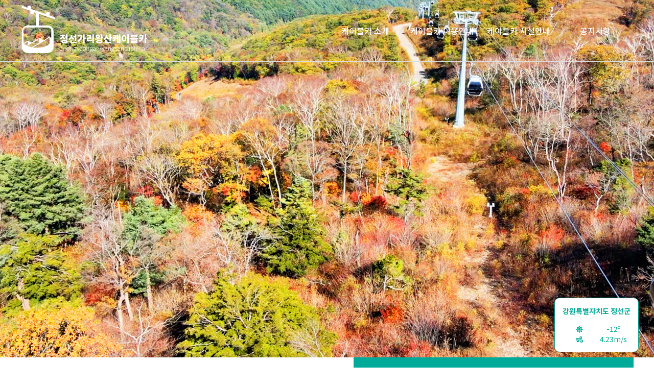

--- FILE ---
content_type: text/html
request_url: http://gariwangsancablecar.com/sub/sub04_02.html?ptype=view&idx=5410&page=1&code=faq
body_size: 5285
content:
<!DOCTYPE html>

<script language="JavaScript">
	//  모바일 페이지로 이동. 
	var uAgent = navigator.userAgent.toLowerCase();
	var mobilePhones = new Array('iphone', 'ipod', 'android', 'blackberry', 'windows ce',
		'nokia', 'webos', 'opera mini', 'sonyericsson', 'opera mobi', 'iemobile');
	for (var i = 0; i < mobilePhones.length; i++)
		if (uAgent.indexOf(mobilePhones[i]) != -1)
			document.location = "/m";

</script>
<!-- 마우스우클릭방지 -->
<script type="text/javascript">
   document.oncontextmenu = function(){return false;}
</script>
<html>
<head>
    <meta charset="euc-kr">
    <title>가리왕산케이블카</title>
    <meta name="viewport" content="width=device-width, user-scalable=no, initial-scale=1.0, maximum-scale=1.0, minimum-scale=1.0">
    <link rel="stylesheet" href="../css/style.css">
    <link rel="stylesheet" href="../css/swiper.css"/>
    <link rel="stylesheet" href="https://fonts.googleapis.com/css2?family=Material+Symbols+Rounded:opsz,wght,FILL,GRAD@20..48,100..700,0..1,-50..200" />
    <link rel="stylesheet" href="https://fonts.googleapis.com/css2?family=Material+Symbols+Rounded:opsz,wght,FILL,GRAD@48,400,0,0" />
    <link rel="preconnect" href="https://fonts.googleapis.com">
    <link rel="preconnect" href="https://fonts.gstatic.com" crossorigin>
    <link href="https://fonts.googleapis.com/css2?family=Noto+Sans+KR:wght@100;300;400;500;700;900&display=swap" rel="stylesheet">
    <link href="https://fonts.googleapis.com/css2?family=Lobster&display=swap" rel="stylesheet">
    <link rel="stylesheet" href="https://unpkg.com/aos@next/dist/aos.css" />
    <script src="https://code.jquery.com/jquery-3.5.1.min.js"></script>
    <script src="https://unpkg.com/aos@next/dist/aos.js"></script>
    <link rel="shortcut icon" href="/favicon.ico" type="image/x-icon">
	<link rel="icon" href="/favicon.ico" type="image/x-icon">
    <script>
      $( document ).ready( function() {
        AOS.init({ease:'ease-out-sine'});
      } );
    </script>
    <script defer src="https://use.fontawesome.com/releases/v5.15.2/js/all.js" integrity="sha384-vuFJ2JiSdUpXLKGK+tDteQZBqNlMwAjhZ3TvPaDfN9QmbPb7Q8qUpbSNapQev3YF" crossorigin="anonymous"></script>
    <script src="https://kit.fontawesome.com/1393f20d9c.js" crossorigin="anonymous"></script>
	<meta property="og:type" content="website">
	<link rel="canonical" href="http://gariwangsancablecar.com">
	<meta name="description" content="가리왕산케이블카, 케이블카, 정선케이블카, 강원특별자치도, 가리왕산, 정선, 올림픽, 정선관광, 관광, 강원특별자치도케이블카, 가리왕산케이블카">
	<meta name="Keywords" content="가리왕산케이블카, 케이블카, 정선케이블카, 강원특별자치도, 가리왕산, 정선, 올림픽, 정선관광, 관광, 강원특별자치도케이블카, 가리왕산케이블카">
	<meta property="og:type" content="website">
	<meta property="og:title" content="가리왕산케이블카">
	<meta property="og:description" content="가리왕산케이블카, 케이블카, 정선케이블카, 강원특별자치도, 가리왕산, 정선, 올림픽, 정선관광, 관광, 강원특별자치도케이블카, 가리왕산케이블카">
	<meta property="og:url" content="http://gariwangsancablecar.com">		
</head> 
<body name="top" oncontextmenu="return false" onselectstart="return false" ondragstart="return false" onkeydownn="return false">
<!--     <div class="topnav">
      <a href="#none">
           <img src="../img/puppy.png" alt="강아지">
           <p>가맹상담<br>바로가기</p>
       </a>
    </div>-->
   <div class="top">
           <div class="w1200">
				<div class="logobox">
					<a href="../index.html"><img src="../img/logo_white.png" alt="상단로고"></a>
				</div>
				<div class="menu clearfix">
					<div class="sidemenu">
						<a href="../sub/sub01_01.html" class="down">케이블카 소개</a>
						<ul class="clearfix sslist">
							<li><a href="../sub/sub01_01.html">케이블카 소개</a></li>
							<li><a href="../sub/sub01_02.html">케이블카 제원</a></li> 
							<li><a href="../vr" target="_blank">케이블카 VR</a></li> 
							<li><a href="../sub/sub01_03.html">케이블카 PHOTO 갤러리</a></li> 
<!--							<li><a href="#none">케이블카 CCTV</a></li> -->
						</ul>
					</div>
					<div class="sidemenu">
						<a href="../sub/sub02_01.html" class="down">케이블카 이용안내</a>
						<ul class="clearfix sslist">
							<li><a href="../sub/sub02_01.html">케이블카 이용요금</a></li>
							<li><a href="../sub/sub02_02.html">케이블카 오시는길</a></li>
							<li><a href="../sub/sub02_03.html">케이블카 운송약관</a></li> 
						</ul>
					</div>
					<div class="sidemenu">
						<a href="../sub/sub03_01.html" class="down">케이블카 시설안내</a>
						<ul class="clearfix sslist">
							<li><a href="../sub/sub03_01.html">케이블카 시설안내</a></li>
							<li><a href="../sub/sub03_03.html">주변 관광지 소개</a></li> 
						</ul>
					</div>
					<div class="sidemenu">
						<a href="../sub/sub04_01.html" class="down">공지사항</a>
						<ul class="clearfix sslist">
							<li><a href="../sub/sub04_01.html">케이블카 공지사항</a></li>
							<li><a href="../sub/sub04_02.html">Q&amp;A</a></li>
						</ul>
					</div>
				</div>
            </div>            
    </div>
    
 <div class="weather">
      <div class="Cityname">강원특별자치도 정선군</div>
      <div class="CurrIcon"></div>
      <div class="CurrTemp"></div>          
      <div class="WindIcon"><i class="fas fa-wind"></i></div>          
      <div class="CurrWind"></div>          
    </div>
    <div class="sub sub2 sub04 sub04_02">
            <div class="subtop subtop04">
    <div class="subtitle" data-aos-duration="2000" data-aos="fade-up">
    </div>             
</div>          <div class="smenu">
            <div class="ssmenu">
    <p><a href="../sub/sub04_01.html">케이블카 공지사항</a></p>
    <p><a href="../sub/sub04_02.html">Q&amp;A</a></p>
</div>                   </div>
          <div class="sub_map wrap">
            <h1 class="sub_title_copy">
                Q&amp;A
              </h1>
             <div class="w1200">
                 <link href="/adm/bbs/skin/bbsBasic/style.css" rel="stylesheet" type="text/css"><script language="javascript">
<!--
function viewImg(img){
   var url = "/adm/bbs/view_img.php?code=faq&img=" + img;
   window.open(url, "viewImg", "height=100, width=100, menubar=no, scrollbars=no, resizable=yes, toolbar=no, status=no");
}
//-->
</script>
<table width="100%" border="0" cellpadding="0" cellspacing="0" class="AWbbs_view_table border">
	<tr>
			<th colspan="2">케이블카 타고 정상에 산행</th>
	</tr>
	<tr>
			<td height="40">작성자 : 김규형() 작성일 : 2023-01-07 조회수 : 1280</td>
			<td align="right"><!--추천:0--></td>
	</tr>
    
        <tr>
        <td colspan="2" height="40">파일첨부 :             </td>
    </tr>
    	<tr>
		<td colspan="2" style="padding:20px 0;">
            			                        <table border=0 cellspacing=0 cellpadding=0 style='width:600px;height:0px;' id='wiz_get_table_width'>
	<col width=100%></col>
	<tr>
	<td></td>
	</tr>
	</table>
	<table border=0 cellspacing=0 cellpadding=0 width=100%>
	<col width=100%></col>
	<tr><td valign=top><p><b><span style="font-size: 18pt;">케이블카 타고 <span style="background-color: rgb(255, 255, 255); color: rgb(0, 0, 0); font-size: 18pt;">가리왕산 정상</span><span style="background-color: rgb(255, 255, 255); color: rgb(0, 0, 0); font-size: 18pt;">에</span> 연계산행할수있는지 궁금합니다</span></b></p><p><b><span style="font-size: 18pt;">정선가리왕산 케이블카&nbsp;<span style="background-color: rgb(119, 119, 119); font-size: 18pt;">&#65279;</span>운영을 환영하고 축하합니다</span></b></p><p><b><span style="font-size: 18pt;">무궁한 발전을 기원합니다</span></b></p><p><b><span style="font-size: 18pt;"><img name=wiz_target_resize style="cursor:pointer" onclick=window.open(this.src)  src="/adm/data/webedit/20230107193109131467743.jpg" title="%25EA%25B0%2580%25EB%25A6%25AC%25EC%2599%2595%25EC%2582%25B0%2B%25EC%25A0%2595%25EC%2583%2581%25EC%2584%259D.jpg"><br style="clear:both;">&nbsp;</span></b></p> </td></tr>
	</table>		</td>
	</tr>
    
</table>



<table width="100%" border="0" cellpadding="0" cellspacing="0" class="AWbbs_view_table">      
    <tr>
        <th width="15%">이전글</th>
        <td><a href='/sub/sub04_02.html?ptype=view&code=faq&idx=5413'>[답글] 케이블카 타고 정상에 산행</a></td>
    </tr>          
    <tr>
        <th>다음글</th>
        <td></td>
    </tr>
</table>

<div style="margin:0 0 10px;"></div>	<script Language="JavaScript" src="/adm/js/md5.js"></script>
	<script language="javascript">
	<!--

	function hex_md5(s) {
		return binl2hex(core_md5(str2binl(s), s.length * chrsz));
	}
	var md5_norobot_key = "6ed554b49bb09d09d739556d200bd6c0";

	String.prototype.trim = function() {
		return this.replace(/^\s+|\s+$/g, "");
	}

	//-->
	</script>
<script language="javascript">
<!--

function delComment(idx){
	var url = "save.php?mode=delco&code=faq&bbs_idx=5410&idx=" + idx;
	window.open(url, "delComment", "height=175, width=300, menubar=no, scrollbars=no, resizable=no, toolbar=no, status=no, left=250, top=250");
}

function memberCheck(){
alert('작성권한이 없습니다.');document.comment.name.value=''; comment.name.blur(); if(comment.passwd != undefined) comment.passwd.blur();comment.content.blur(); return false;}

function commentCheck(frm){

	if(memberCheck()){
	   if(frm.name != null && frm.name.value == ""){
	      alert("이름을 입력하세요");
	      frm.name.focus();
	      return false;
	   }
	   if(frm.passwd != null && frm.passwd.value == ""){
	      alert("비밀번호를 입력하세요");
	      frm.passwd.focus();
	      return false;
	   }
		if(frm.content.value == ""){
	      alert("내용을 입력하세요");
	      frm.content.focus();
	      return false;
	   }

	  if (frm.vcode != undefined && (hex_md5(frm.vcode.value) != md5_norobot_key)) {
	  	alert("자동등록방지코드를 정확히 입력해주세요.");
	    frm.vcode.focus();
	    return false;
		}

	}else{
		return false;
	}
}
-->
</script>
<table width="100%" border="0" cellpadding="0" cellspacing="0" ><tr><td class="Paging_Num">
	</td></tr></table>


<div style="background:#f7f7f7; border:1px solid #ddd; padding:15px; margin-bottom:20px;">
<form name="comment" action="/sub/sub04_02.html?code=faq&page=1" method="post" onSubmit="return commentCheck(this);">
<input type="hidden" name="ptype" value="save">
<input type="hidden" name="mode" value="comment">
<input type="hidden" name="cidx" value="5410">
<input type="hidden" name="tmp_vcode" value="6ed554b49bb09d09d739556d200bd6c0">
	<div>
    <table width="100%" border="0" cellpadding="0" cellspacing="0" class="AWbbs_comment_input_info"><tr>
    	<td class="w30">이름</td>
        <td><input type="text" name="name" value="" class="input w80" /></td>
        <td class="w55">비밀번호</td>
        <td><input type="password" name="passwd" onClick="memberCheck();" class="input w80" /></td>
        <td><!--<img src='/adm/bbs/norobot_image.php?ss_norobot_key=9a9110' border='0' style='border: 1px solid #343d4f;' align='absmiddle'> <input type='text' name='vcode' id='vcode' class='input w100' /><font class='comment left10'>* 왼쪽의 자동등록방지 코드를 입력하세요.</font> --></td>
    </tr></table>
    </div>
    
    <div style="margin:5px 0 0;">
    <table width="100%" border="0" cellpadding="0" cellspacing="0"><tr>
    	<td><textarea name="content" onClick="memberCheck();" class="input" style="width:100%; height:55px; word-break:break-all; background:#fff; padding:3px 1px;"></textarea></td>
        <td width="90" align="right"><button type="submit"><img src="/adm/bbs/skin/bbsBasic/image/btn_comm_ok.gif" /></button></td>
    </tr></table>
    </div>
</form>
</div><table width="100%" border="0" cellpadding="0" cellspacing="0"><tr><td align="right">
	&nbsp;&nbsp;<a href='/sub/sub04_02.html?ptype=list&code=faq&idx=5410&page=1'><image src='/adm/bbs/skin/bbsBasic/image/btn_list.gif' border='0'></a>&nbsp;<a href='/sub/sub04_02.html?ptype=input&mode=insert&code=faq&idx=5410&page=1'><image src='/adm/bbs/skin/bbsBasic/image/btn_write.gif' border='0'></a>&nbsp;<a href='/sub/sub04_02.html?ptype=passwd&mode=modify&code=faq&idx=5410&page=1'><image src='/adm/bbs/skin/bbsBasic/image/btn_modify.gif' border='0'></a>&nbsp;<a href='/sub/sub04_02.html?ptype=passwd&mode=delete&code=faq&idx=5410&page=1'><image src='/adm/bbs/skin/bbsBasic/image/btn_delete.gif' border='0'></a>&nbsp;&nbsp;</td></tr></table><!-- 이미지 리사이즈를 위해서 처리하는 부분 -->
<script>
	function wiz_img_check(){
		//var wiz_main_table_width = document.wiz_get_table_width.width;
		var wiz_main_table_width = document.getElementById('wiz_get_table_width').style.width;
		wiz_main_table_width = wiz_main_table_width.replace("px", "");
		var wiz_target_resize_num = document.wiz_target_resize.length;
		for(i=0;i<wiz_target_resize_num;i++){
			if(document.wiz_target_resize[i].width > wiz_main_table_width) {
				document.wiz_target_resize[i].width = wiz_main_table_width;
			}
		}
	}
	window.onload = wiz_img_check;
</script>

             </div>
          </div>
    </div> <!-- sub -->
    
<div class="copy">
   <div class="w1200">
        <ul class="clearfix">
            <li><a href="https://jsimc.or.kr/" target="_blank"><img src="../img/logo_footer.png" alt="하단로고"></a></li>
            <li>
                <div class="copy_txt">
                    <p>
                        <span>주소 : 강원특별자치도 정선군 북평면 중봉길 41-35</span><span>사업자등록번호 : 225-82-61179</span><br>
                        <span>대표전화 033-560-3467</span><span>팩스 033-563-3469</span>
                        <br>Copyright ⓒ 정선군 시설관리공단. All Rights Reserved.
                    </p>
                </div>
            </li>
            <li>
            	<div class="copy_call">
            		<h1><i class="fa-solid fa-phone"></i>033-560-3467</h1>
            		<p>
						상담시간 : 화~일 AM 09:30 ~ PM 05:00<br>매주 월요일 휴무
            		</p>
            	</div>
            </li>
        </ul>
    </div>
</div>
<script type="text/javascript" src="../js/menu.js"></script>
<script type="text/javascript" src="../js/swiper.js"></script>
<script type="text/javascript">

    $(document).ready(function() {
      let weatherIcon = {
        '01' : 'fas fa-sun',
        '02' : 'fas fa-cloud-sun',
        '03' : 'fas fa-cloud',
        '04' : 'fas fa-cloud-meatball',
        '09' : 'fas fa-cloud-sun-rain',
        '10' : 'fas fa-cloud-showers-heavy',
        '11' : 'fas fa-poo-storm',
        '13' : 'far fa-snowflake',
        '50' : 'fas fa-smog'
      };

    $.ajax({
    url:'https://api.openweathermap.org/data/2.5/weather?lat=37.3768&lon=128.6485&units=metric&lang=korean&appid=dc14b3bd69ef09416967896ac4ce90e7',

    dataType:'json',
    type:'GET',
    success:function(data){
      var $Icon = (data.weather[0].icon).substr(0,2);
      var $Temp = Math.floor(data.main.temp) + 'º';
      var $wind = data.wind.speed + 'm/s';      
      $('.CurrIcon').append('<i class="' + weatherIcon[$Icon] +'"></i>');
      $('.CurrTemp').prepend($Temp);
      $('.CurrWind').prepend($wind);      
      }
    })
    });
  </script>
    </body>
</html>  

--- FILE ---
content_type: text/css
request_url: http://gariwangsancablecar.com/css/style.css
body_size: 4859
content:
@charset "euc-kr";
/* CSS Document */
@font-face {
  font-family: 'Material Icons';
  font-style: normal;
  font-weight: 400;
  src: url(https://example.com/MaterialIcons-Regular.eot); /* For IE6-8 */
  src: local('Material Icons'),
    local('MaterialIcons-Regular'),
    url(https://example.com/MaterialIcons-Regular.woff2) format('woff2'),
    url(https://example.com/MaterialIcons-Regular.woff) format('woff'),
    url(https://example.com/MaterialIcons-Regular.ttf) format('truetype');
}
@font-face {
    font-family: 'GmarketSansMedium';
    src: url('https://cdn.jsdelivr.net/gh/projectnoonnu/noonfonts_2001@1.1/GmarketSansMedium.woff') format('woff');
    font-weight: normal;
    font-style: normal;
}
@font-face {
    font-family: 'GmarketSansBold';
    src: url('https://cdn.jsdelivr.net/gh/projectnoonnu/noonfonts_2001@1.1/GmarketSansBold.woff') format('woff');
    font-weight: normal;
    font-style: normal;
}
@font-face {
    font-family: 'GmarketSansLight';
    src: url('https://cdn.jsdelivr.net/gh/projectnoonnu/noonfonts_2001@1.1/GmarketSansLight.woff') format('woff');
    font-weight: normal;
    font-style: normal;
}
@font-face {
    font-family: 'bebas';
    src: url('../font/BebasNeue.otf') format('woff');
    font-weight: normal;
    font-style: normal;
}

/*
@font-face {
font-family:NotoSansKR;
font-weight: 300;
src: local("NotoSansKR-Light"), url(/font/NotoSansCJKkr-Light.woff) format("woff");
}
@font-face {
font-family:NotoSansKR;
font-weight: 500;
src: local("NotoSansKR-Medium"), url(/font/NotoSansCJKkr-Medium.woff) format("woff");
}
@font-face {
font-family:NotoSansKR;
font-weight: 400;
src: local("NotoSansKR-Regular"), url(/font/NotoSansCJKkr-Regular.woff) format("woff");
}
@font-face {
font-family:NotoSansKR;
font-weight: 100;
src: local("NotoSansKR-Thin"), url(/font/NotoSansCJKkr-Thin.woff) format("woff");
}
*/

@import url('https://fonts.googleapis.com/css2?family=Noto+Sans+KR:wght@100;300;400;500;700;900&display=swap');
@import url('https://fonts.googleapis.com/css2?family=Nanum+Myeongjo:wght@400;700;800&family=Noto+Sans+KR:wght@100&display=swap');
@import url('https://fonts.googleapis.com/css2?family=Cookie&display=swap');
@import url('https://fonts.googleapis.com/css2?family=Nanum+Gothic:wght@400;700;800&display=swap');
@import url('https://fonts.googleapis.com/css2?family=Roboto:wght@100;300;400;500;700;900&display=swap');
@import url('https://fonts.googleapis.com/css2?family=Open+Sans:wght@300;400;500;600;700;800&display=swap');
@import url('https://fonts.googleapis.com/css2?family=Lobster&display=swap');
/*font-family: 'Nanum Myeongjo', serif;*/
/*font-family: 'Cookie', cursive;*/
/*font-family: 'GmarketSansLight';*/
/*font-family: 'GmarketSansMedium';*/
/*font-family: 'GmarketSansBold';*/
/*font-family: 'Lobster', cursive;*/
*{margin:0; padding:0; box-sizing:border-box; font-family: 'Noto Sans KR', sans-serif;}
select {

   -webkit-appearance:none; /* for chrome */

   -moz-appearance:none; /*for firefox*/

   appearance:none;

}
::-moz-selection {
   background: #80a886;
   color: #fff;
}
::selection {
   background: #80a886;
   color: #fff;
}
select::-ms-expand{

   display:none;/*for IE10,11*/

}
a{text-decoration:none;}
a:link{text-decoration:none;}
a:hover{text-decoration:none;}
a:active{text-decoration:none;}
a:visited{text-decoration:none;}
.clearfix:before,
.clearfix:after{display:table; content:"";}
.clearfix:after{clear:both;}
ul,li{list-style:none;}
body{position: relative;}
table {border-collapse: collapse;}
.material-symbols-rounded {
  font-variation-settings:
  'FILL' 0,
  'wght' 400,
  'GRAD' 0,
  'opsz' 48
}
.bebas {font-family: 'bebas'; font-weight: 300;}


/***popup***/
/*.main_popup {border: 1px solid red; background: url(../img/sub_trip_06.jpg) no-repeat center / cover;}*/
.popup{position: fixed; z-index:999999999;}
.popup table:nth-of-type(1) {border-radius: 20px 20px 0 0; overflow: hidden;} 
.pop_btn li {width: 50%; float: left; background: #333; text-align: center; height: 40px; line-height: 40px;}
.pop_btn li a {color: #fff; font-size: 12px; letter-spacing: 2px; display: block; height: 100%;}
.popup .pop_btn {border-radius: 0 0 20px 20px; overflow: hidden;}
.popcontent img {vertical-align: bottom;}

/* top */

.top {text-align: center; transition:.15s; position: fixed; z-index: 999999; border-bottom: 1px solid #ddd; width: 100%;}
/*.top.on{height: 264px; border-bottom: 1px solid  #ebebeb; background: #fff;}*/
.top.top_scroll_on {background: #fff;}
.top.top_scroll_on .menu .sidemenu > a {color: #000;}
.top.top_scroll_on .menu .sidemenu ul li a {color: #000;}

.top .logobox {text-align: center; float: left;}
.top .logobox a {display: inline-block;}
.top .logobox a img {width: 250px; margin-top: 10px;}
.top .menu {text-align: center; transition: .3s; float: right; width: 600px; height: 120px; overflow: hidden;}
.top .menu.on {height: 280px;}
.top .menu .sidemenu {position: relative; float: left; width: 25%;}
.top .menu .sidemenu:before {position: absolute; content: ''; height: 3px; background: #00aa99; width: 0%; left: 50%; transform: translateX(-50%); bottom: 0; transition: .3s;}
.top .menu .sidemenu.on:before {width: 100%;}
.top .menu .sidemenu > a {font-size: 16px; color: #fff; font-weight: 500; display: block; line-height: 120px;}
/*.top .menu div ul {display: none;}*/
.top .menu .sidemenu ul {position: absolute; left: 50%; transform: translateX(-50%); z-index: 99999; width: 100%; text-align: center;}
.top .menu .sidemenu ul:before {position: absolute; content: ''; width: 0%; height: 1px; background: #333; transition:.3s; left: 50%; transform: translateX(-50%); top: -30px;}
.top .menu .sidemenu ul li a {padding: 8px 0; display: block; color: #fff; font-size: 14px; position: relative;}
.top .menu .sidemenu ul li a:before {position: absolute; content: ''; width: 0; height: 1px; background: #00aa99; bottom: 0; left: 50%; transform: translateX(-50%); transition: .3s;}
.top .menu .sidemenu ul li a:hover {font-weight: 700;}
.top .menu .sidemenu ul li a:hover:before {width: 30%;}

.weather {position: fixed; right: 30px; bottom: 30px; z-index: 9999; background: #fff; padding: 15px; border-radius: 10px; color: #00aa99; border: 1px solid #00aa99; transition: .3s;}
.weather div {text-align: center;}
.weather .Cityname {font-size: 14px; font-weight: 700; margin-bottom: 15px;}
.weather .CurrIcon {float: left; width: 50%; font-size: 14px;}
.weather .CurrTemp {float: right; width: 50%; font-size: 14px;}
.weather .WindIcon {float: left; width: 50%; font-size: 14px;}
.weather .CurrWind {float: right; width: 50%; font-size: 14px;}

.copy  {padding: 60px 0; background: #313c50;}
.copy .w1200 ul li:nth-child(1) {float: left; width: 70%;}
.copy .w1200 ul li:nth-child(2) {float: left; width: 70%;}
.copy .w1200 ul li:nth-child(2) .copy_txt p {color: #fff; font-size: 16px; line-height: 2em; margin-top: 20px;}
.copy .w1200 ul li:nth-child(2) .copy_txt p span {padding-right: 25px; position: relative; }
.copy .w1200 ul li:nth-child(2) .copy_txt p span:before {position: absolute; content: ''; height: 10px; width: 1px; background: #ddd; top: 58%; transform: translateY(-50%); right: 10px;}
.copy .w1200 ul li:nth-child(2) .copy_txt p span:last-of-type:before {display: none;}
.copy .w1200 ul li:nth-child(3) {float: right; text-align: right; color: #fff; margin-top: -25px;}
.copy .w1200 ul li:nth-child(3) h1 i {color: #00aa99; font-size: 24px; padding-right: 10px;}

.smenu {text-align: center; border-bottom: 1px solid #00aa99;}
.smenu .ssmenu {width: 1200px; margin: 0 auto; display: flex; justify-content: space-between;}
.smenu .ssmenu p {text-align: center; flex-grow: 1;}
.smenu .ssmenu p a{color: #333; font-size: 18px; display: block; width: 100%; height: 100%; padding: 20px 0px; font-weight: 300;}

.season {text-align: center; border-bottom: 1px solid #00aa99;}
.season .ssmenu {width: 1200px; margin: 0 auto; display: flex; justify-content: space-between;}
.season .ssmenu p {text-align: center; flex-grow: 1;}
.season .ssmenu p a{color: #333; font-size: 18px; display: block; width: 100%; height: 100%; padding: 20px 0px; font-weight: 300;}

.sub1 .smenu .ssmenu p:nth-child(1) a{font-weight: 500; display: block; width: 100%; height: 100%; color: #fff; background: #00aa99;}
.sub2 .smenu .ssmenu p:nth-child(2) a{font-weight: 500; display: block; width: 100%; height: 100%; color: #fff; background: #00aa99;}
.sub3 .smenu .ssmenu p:nth-child(3) a{font-weight: 500; display: block; width: 100%; height: 100%; color: #fff; background: #00aa99;}
.sub4 .smenu .ssmenu p:nth-child(4) a{font-weight: 500; display: block; width: 100%; height: 100%; color: #fff; background: #00aa99;}
.sub5 .smenu .ssmenu p:nth-child(5) a{font-weight: 500; display: block; width: 100%; height: 100%; color: #fff; background: #00aa99;}
.sub6 .smenu .ssmenu p:nth-child(6) a{font-weight: 500; display: block; width: 100%; height: 100%; color: #fff; background: #00aa99;}

.spring .season .ssmenu p:nth-child(1) a{font-weight: 500; display: block; width: 100%; height: 100%; color: #fff; background: #00aa99; border-top: 1px solid #fff;}
.summer .season .ssmenu p:nth-child(2) a{font-weight: 500; display: block; width: 100%; height: 100%; color: #fff; background: #00aa99; border-top: 1px solid #fff;}
.fall .season .ssmenu p:nth-child(3) a{font-weight: 500; display: block; width: 100%; height: 100%; color: #fff; background: #00aa99; border-top: 1px solid #fff;}
.winter .season .ssmenu p:nth-child(4) a{font-weight: 500; display: block; width: 100%; height: 100%; color: #fff; background: #00aa99; border-top: 1px solid #fff;}
/* sidemenu */

/* slidetext */ 
/*
.slidetxt{position:absolute; left: 50%; top: 50%; transform: translate(-50%,-50%); z-index:999; text-align: center; width: 1200px;}
.slidetxt h3 {color: #777; font-size: 28px;}
.slidetxt h1 {color: #000; font-size: 50px; font-family: 'GmarketSansBold';}
.slidetxt p {color: #777; font-family: 'GmarketSansLight'; font-size: 22px;}
*/

.slidetxt{position:absolute; left: 50%; top: 50%; transform: translate(-50%,-50%); z-index:999; text-align: left; width: 1200px;}
.slidetxt h1 {color: #fff; font-size: 50px; font-family: 'GmarketSansLight'; line-height: 1.3em;}
.slidetxt h1 span {color:#fae100; font-family: 'GmarketSansBold';font-size: 62px;}
.slidetxt p {color: #777; font-family: 'GmarketSansLight'; font-size: 22px;}

.slidetxt01 {position:absolute; left:50%; top: 50%; transform: translate(-50%,-50%); color: #fff;text-align: left; z-index: 9999; width: 1200px;}
.slidetxt01 h1 {font-size: 50px; line-height: 1.1em; font-weight: 400;}
.slidetxt01 p {font-size: 22px; margin-top: 6px;}

.downbtn {position: absolute; content: ''; width: 35px; height: 35px; border-top: 2px solid #fff; border-right: 2px solid #fff; display: inline-block; transform: rotate(135deg) translateX(-50%); transform-origin: 0; left:50%; opacity: .7; bottom: 30px; z-index: 99999;}
/* footer */
/*.mapbox {background: #333; padding: 20px 20px; width: 100%; margin: 0 auto;}*/
.mapbox .maptxt {text-align: center; color: #fff;}
.mapbox .maptxt h3 {letter-spacing: 10px; font-size: 14px;}
.mapbox .maptxt h3 {margin: 5px 0;}
.mapbox .maptxt p {margin: 5px 0;}
.mapbox .maptxt h1 {padding-bottom: 20px;}
.footer {background: #666; width: 100%; margin: 0 auto; margin-bottom: 60px; text-align: center;}
.footer p{padding:20px; line-height:1.5em; color: #ddd;}
.footer p span{margin-right:15px; font-size:16px; font-weight:400;}


.mySwiper {position: relative; margin-top: 30px; height: 490px; overflow: hidden; width: 1400px;}
.mySwiper .simg {width: 100%;}
.mySwiper .swiper-wrapper {position: relative;}

.mySwiper2 { position: relative; margin-top: 30px; height: 490px; padding-top: 128px; overflow: hidden; width: 1400px;}
.mySwiper2 .simg {width: 100%;}
.mySwiper2 .swiper-wrapper {position: relative;}

.mySwiper3 { position: relative; margin-top: 30px; overflow: hidden;}
.mySwiper3 .simg {width: 100%;}
.mySwiper3 .swiper-wrapper {position: relative;}

.section03 .swiper-button-prev,
.section03 .swiper-button-next {position: absolute; top: 548px; width: 17px; height: 33px; margin-top: -22px; z-index: 10; cursor: pointer; background-size: 17px 33px; background-position: center; background-repeat: no-repeat;}
.section03 .swiper-button-prev {left: -30px;}
.section03 .swiper-button-next {right: -30px;}

#myMenu {position: absolute; left: 50px; bottom: 50px; z-index: 999999;}

/*section*/
section {margin-bottom: 100px;}
section .sectitle {text-align: center; font-weight: 900; font-size: 38px; color: #323d51; margin-bottom: 30px; position: relative;}

.intro {position: relative; overflow: hidden; width: 100%; height: 100vh;}
/*.intro:before {position: absolute; content: ''; left: 0; top: 0; width: 100%; height: 100%; z-index: 999; background: transparent;}*/
.intro video {width: 120vw; height: 120vh; position: absolute; left: 50%; top: 50%; transform: translate(-50%,-50%);}
.intro .wheel_down {position: absolute; left: 50%; bottom: 30px; transform:translateX(-50%); width: 30px; height: 45px; border-radius: 20px; border: 3px solid rgba(255,255,255,0.6); z-index: 9999;}
.intro .wheel_down span {position: absolute; left: 50%; transform: translateX(-50%); top: 6px; width: 5px; height: 10px; background: #fff; border-radius: 50%; opacity: .4; animation: wheel 0.6s 0s infinite linear normal; }

@keyframes wheel {
    0% {top: 6px; opacity: 1;}
    100% {top: 15px; opacity: 0.4;}
}
.main_info ul > h1 {text-align: center; color: #323d51; margin-bottom: 50px; font-size: 26px;}
.main_info ul > h1 strong {font-size: 32px; padding-left: 20px;}
.main_info ul li {float: left; width: 380px; height: 350px; padding: 50px 0; text-align: center; color: #323d51; position: relative; border-radius: 20px;}
.main_info ul li:nth-of-type(1) {background: #f2f2f2;}
.main_info ul li:nth-of-type(2) {background: #00a899; margin: 0 20px; color: #fff;}
.main_info ul li:nth-of-type(3) {background: #f2f2f2;}
.main_info ul li div {position: absolute; width: 100%; top: 50%; transform: translateY(-50%);}
.main_info ul li:nth-of-type(1) div p {font-size: 18px; font-weight: 700;}
.main_info ul li:nth-of-type(2) div span {font-size: 50px;}
.main_info ul li:nth-of-type(2) div h3 {font-size: 24px;}
.main_info ul li:nth-of-type(2) div h1 {font-size: 50px; margin: 25px 0;}
.main_info ul li:nth-of-type(2) div h5 {font-size: 16px;}
.main_info ul li:nth-of-type(2) div p strong {font-size: 24px;}
.main_info ul li:nth-of-type(2) div p {font-size: 16px;}
.main_info ul li:nth-of-type(3) div h3 {font-size: 24px;}
.main_info ul li:nth-of-type(3) div p {font-size: 18px; font-weight: 700;}
.main_info ul li:nth-of-type(3) div h1 {text-align: center; font-size: 30px;}
.main_info ul li:nth-of-type(3) div h3 {font-size: 20px;}
.main_info .w1200 {text-align: center;}
.main_info .w1200 > img {width: 160px;}
.main_info .w1200 > h4 {text-align: center; color: #323d51; font-size: 20px; margin-top: 30px;}
.main_info .w1200 > h4 strong {font-size: 22px; font-weight: 900; padding-left: 10px;}

.main_board .w1200 > ul > li {float: left;}
.main_board .w1200 > ul > li:nth-child(1) {width: 30%;}
.main_board .w1200 > ul > li:nth-child(1) .gobtn a {display: inline-block; width: 70px; height: 70px; background: #000; border-radius: 50%; text-align: center; border: 3px solid  #000; transition: .3s;}
.main_board .w1200 > ul > li:nth-child(1) .gobtn a:hover {color: #000; background: #fff;}
.main_board .w1200 > ul > li:nth-child(1) .gobtn a:hover span {color: #000;}
.main_board .w1200 > ul > li:nth-child(1) .gobtn a:nth-child(2) {margin: 0 10px;}
.main_board .w1200 > ul > li:nth-child(1) .gobtn a span { font-size: 40px; color: #fff; line-height: 67px;}
.main_board .w1200 > ul > li:nth-child(1) .gobtn a b {display: block; padding-top: 10px; color: #000;}

.main_board .w1200 > ul > li:nth-child(2) {width: 70%;}
.main_board .w1200 > ul > li h2 {font-size: 40px; display: inline-block; border-bottom: 2px solid #000; padding-bottom: 10px;}
.main_board .w1200 > ul > li h3 {font-size: 32px; display: inline-block; padding-top: 10px; margin-bottom: 50px;}
.main_board .board ul {float: left; width: 49%; border-bottom: 1px solid #ddd; padding: 40px 0px 20px 20px; margin-right: 2%;}
.main_board .board ul:nth-child(2n) {margin-right: 0;}
.main_board .board ul li:nth-child(1) {float: left;}
.main_board .board ul li:nth-child(1) a {color: #666; font-size: 18px;}
.main_board .board ul li:nth-child(2) {float: right; color: #666;}

.main_go {background: #f7941d; padding: 70px 0; margin-bottom: 0; display: none;}
.main_go .w1200 ul {text-align: center;}
.main_go .w1200 ul li {display: inline-block; text-align: center; color: #fff;}
.main_go .w1200 ul li p {font-size: 24px; margin-top: 15px;}
.main_go .w1200 ul li:nth-child(2) {margin: 0 50px;}
.main_go .w1200 ul li a {color: #fff; display: block; width: 150px; height: 150px; border: 2px solid #fff; border-radius: 50%; position: relative;}
.main_go .w1200 ul li a span {position: absolute; left: 50%; top: 50%; transform: translate(-50%,-50%); transition:.5s; font-size: 60px;}
.main_go .w1200 ul li a:hover span {font-size: 80px;}
/*sub*/
.sub{ overflow:hidden; position: relative;}
.sub .wrap {margin: 110px 0;}
.subtop {width: 100%; height: 700px; text-align: center;}
.subtop01 {background: url(../img/subtop01.jpg) no-repeat center / cover;}
.subtop02 {background: url(../img/subtop02.jpg) no-repeat center / cover;}
.subtop03 {background: url(../img/subtop03.jpg) no-repeat center / cover;}
.subtop04 {background: url(../img/subtop04.jpg) no-repeat center / cover;}
.subtop .subtitle {color: #fff; text-align: center;}
.subtop .subtitle h1{color: #fff; font-size: 60px; font-weight: 700; margin-bottom: 10px; position: relative; padding-top: 200px;}
.subtop .subtitle p {font-size: 16px; opacity: .7; font-weight: 700;}

.stable {width: 100%;}
.stable td,
.stable th { padding: 10px;}
.stable tr th {font-size: 16px; background: #efefef; width: 10%;}
.stable tr td:first-child {text-align: center;}


.w1200 {max-width: 1200px; width: 100%; margin: 0px auto;}
.fp-watermark {display: none !important;}

.sub_title_copy {color: #00a899; font-size: 40px; position: relative; text-align: center; margin: 100px 0;}
.sub_title_copy:before {position: absolute; content: ''; width: 100px; height: 3px; background: #00a899; left: 50%; transform: translateX(-50%); bottom: -30px;}

.spec_table {width: 100%; border-top: 2px solid #00a899; border-bottom: 2px solid #00a899; border-collapse: collapse; margin-top: 100px; text-align: center;}
.spec_table tr:first-child td {padding: 20px 0; background: #00a899; color: #fff; font-size: 20px;}
.spec_table tr {border-bottom: 1px solid #ddd;}
.spec_table tr:last-child {border-bottom: none;}
.spec_table tr td {font-size: 16px; padding: 15px 0;}
.spec_table tr th {padding: 20px 0; background: #00a899; color: #fff; font-size: 20px;}
.spec_table tr td:first-child {border-right: 1px solid #ddd;}
.table_title {text-align: left; color: #00a899; font-size: 20px; margin-top: 50px;}

.mini_title {text-align: left; font-size: 24px; margin-bottom: 20px; color: #00a899; position: relative; padding-left: 20px;}
.mini_title:before {position: absolute; content: ''; width: 15px; height: 15px; border-radius: 50%; background: #00a899; left: 0; top: 50%; transform: translateY(-50%);}
.mini_title:after {position: absolute; content: ''; width: 7px; height: 7px; border-radius: 50%; background: #fff; left: 4px; top: 50%; transform: translateY(-50%);}
/**************** sub *********************/

.sub01_01 .wrap .sub01_01fixed {background: url(../img/sub01_01fixed.jpg) no-repeat center / cover fixed; height: 700px; text-align: center; margin-top: 70px;}
.sub01_01 .wrap .sub01_01fixed {padding-top: 250px;}
.sub01_01 .wrap .w1200 ul {border-bottom: 1px solid #ddd;}
.sub01_01 .wrap .w1200 ul:last-child {border-bottom: none;}
.sub01_01 .wrap .w1200 ul li {float: left; width: 48%; padding: 50px; margin-right: 4%;}
.sub01_01 .wrap .w1200 ul li img {width: 100%;}
.sub01_01 .wrap .w1200 ul li:last-child {margin-right: 0;}
.sub01_01 .wrap .w1200 ul li h1 {font-size: 40px; padding-bottom: 15px; border-bottom: 1px solid #00a899; color: #00a899;}
.sub01_01 .wrap .w1200 ul li p {font-size: 16px; color: #666; line-height: 2em; margin-top: 15px;}
.sub01_01 .wrap .w1200 ul li a {display: inline-block; padding: 5px 15px; background: #00a899; border-radius: 15px; color: #fff; font-size: 16px; margin-top: 25px;}

.sub01_03 .wrap .sub01_01fixed {background: url(../img/sub01_01fixed.jpg) no-repeat center / cover fixed; height: 700px; text-align: center; margin-top: 70px;}
.sub01_03 .wrap .sub01_01fixed {padding-top: 250px;}
.sub01_03 .wrap .w1200 ul {border-bottom: 1px solid #ddd;}
.sub01_03 .wrap .w1200 ul:last-child {border-bottom: none;}
.sub01_03 .wrap .w1200 ul li {float: left; width: 48%; padding: 50px; margin-right: 4%;}
.sub01_03 .wrap .w1200 ul li img {width: 100%;}
.sub01_03 .wrap .w1200 ul li:last-child {margin-right: 0;}
.sub01_03 .wrap .w1200 ul li h1 {font-size: 40px; padding-bottom: 15px; border-bottom: 1px solid #00a899; color: #00a899;}
.sub01_03 .wrap .w1200 ul li p {font-size: 16px; color: #666; line-height: 2em; margin-top: 15px;}
.sub01_03 .wrap .w1200 ul li a {display: inline-block; padding: 5px 15px; background: #00a899; border-radius: 15px; color: #fff; font-size: 16px; margin-top: 25px;}

.sub01_02 .wrap {text-align: center;}
.sub01_02 .wrap .w1200 {margin-top: 100px;}

.sub02_01 .wrap {text-align: center;}
.sub02_01 .wrap .w1200 {margin-top: 100px;}
.sub02_01 .wrap .w1200 ul li {position: relative; margin: 50px 0;}
.sub02_01 .wrap .w1200 ul li .won {position: absolute; right: 0; top: 0px; font-size: 12px;}
.sub02_01 .wrap .w1200 ul li:nth-of-type(2) .won {position: absolute; right: 0; top: 70px; font-size: 12px;}
.sub02_01 .wrap .w1200 ul li p {text-align: left; line-height: 2em; margin-top: 30px;}
.sub02_01 .wrap .w1200 ul li p span {display: block; padding-left: 20px;}
.sub02_01 .wrap .w1200 ul li:last-of-type p span {padding-left: 0; margin-bottom: 15px;}
.sub02_01 .wrap .w1200 ul li p b {color: crimson; text-decoration: underline;}
.sub02_01 .wrap .w1200 ul li p strong {color: red; font-size: 20px;}
.sub02_01 .wrap .w1200 ul li table {margin-top: 10px;}
.sub02_01 .wrap .w1200 ul li .spec_table {border: 1px solid  #ddd;}
.sub02_01 .wrap .w1200 ul li .spec_table tr td,
.sub02_01 .wrap .w1200 ul li .spec_table tr th {border-right: 1px solid #ddd;}

.sub02_02 .wrap .w1200 ul li {margin-bottom: 60px;}
.sub02_02 .wrap .w1200 ul li .map_table {width: 100%; text-align: center; border: 1px solid #ddd;}
.sub02_02 .wrap .w1200 ul li .map_table th {background: #00a899; color: #fff;}
.sub02_02 .wrap .w1200 ul li .map_table th,
.sub02_02 .wrap .w1200 ul li .map_table td {padding: 15px 30px; font-size: 18px;}
.sub02_02 .wrap .w1200 ul li .spec_table {border: 1px solid  #ddd; margin-top: 10px;}
.sub02_02 .wrap .w1200 ul li .spec_table tr td,
.sub02_02 .wrap .w1200 ul li .spec_table tr th {border-right: 1px solid #ddd;}

.sub02_03 .wrap .w1200 {text-align: center;}
.sub02_03 .wrap .w1200 ul {margin-top: 50px; text-align: left;}
.sub02_03 .wrap .w1200 ul li {margin-bottom: 50px;}
.sub02_03 .wrap .w1200 ul li p {font-size: 18px; line-height: 2em;}
.sub02_03 .wrap .w1200 ul li h3 {color: #00a899; font-size: 20px; margin-bottom: 5px;}

.sub03_01 .wrap .w1200 {text-align: center;}
.sub03_01 .wrap .w1200 ul {margin-top: 50px; text-align: left;}
.sub03_01 .wrap .w1200 ul li {margin-bottom: 50px;}
.sub03_01 .wrap .w1200 ul li img {width: 100%; display: block; margin-top: 15px; margin-bottom: 50px;}
.sub03_01 .wrap .w1200 ul li p {font-size: 18px; line-height: 2em; display: none;}
.sub03_01 .wrap .w1200 ul li h3 {color: #00a899; font-size: 20px; margin-bottom: 5px; display: none;}

.sub03_03 .wrap .w1200 {}
.sub03_03 .wrap .w1200 ul {margin-top: 50px;}
.sub03_03 .wrap .w1200 ul li {margin-bottom: 50px; float: left; width: 49%; margin-right: 2%;}
.sub03_03 .wrap .w1200 ul li img {width: 100%;}
.sub03_03 .wrap .w1200 ul li h3 {text-align: center; font-size: 24px; padding: 15px 0;}
.sub03_03 .wrap .w1200 ul li p {padding: 15px; font-size: 15px; line-height: 2em;}
.sub03_03 .wrap .w1200 ul li table {width: 100%; border-collapse: collapse; border-top: 2px solid #666; border-bottom: 2px solid #666;}
.sub03_03 .wrap .w1200 ul li:nth-child(2n) {margin-right: 0;}
.sub03_03 .wrap .w1200 ul li table th {width: 30%;}
.sub03_03 .wrap .w1200 ul li table th,
.sub03_03 .wrap .w1200 ul li table td {padding: 15px 0 15px 15px; font-size: 15px;}
.sub03_03 .wrap .w1200 ul li table td b {padding-left: 30px;}
.sub03_03 .wrap .w1200 ul li table tr:last-child {border-top: 1px solid #ddd;}
/**************** sub end*********************/


.sub .sub_photo {margin: 0 0 110px 0;}

.sub .category_pd {display: flex; justify-content: space-between; width: 1200px; margin: 0 auto 110px;  border-top: 1px solid #fff;}
.sub .category_pd font {display: none;}
.sub .category_pd a {flex-grow: 1; color: #333; font-size: 18px; display: block; width: 100%; height: 100%; text-align: center; height: 66px; line-height: 66px; font-weight: 300;}
.sub01_03 .category_pd a {display: none;}
.sub .category_pd a b {background: #00a899; color: #fff; display: block;}
.sub .category_pd a:nth-of-type(1) {display: none;}

--- FILE ---
content_type: text/css
request_url: http://gariwangsancablecar.com/adm/bbs/skin/bbsBasic/style.css
body_size: 1014
content:
@charset "euc-kr";
/*CSS Document*/
@import url(/adm/wiz_reset.css);


.select {color:#666; border:1px solid #ccc; background-color:#fff;}
.input {padding:2px; border:1px solid #dfdfdf; background-color:#f7f7f7;}
.input_idpw {color:#545454; border:1px solid #dfdfdf; background-color:#fff;}
.search_input {color: #847f74; border: #cfcfcf 1px solid; background-color: #fff; }
.category_pd { padding-bottom:5px; }

/*페이징간격*/
.Paging_Num td { padding-left:3px; }

/*패스워드인풋*/
.Password_input input { height:20px; line-height:20px; background:#fff; border:1px solid #ccc; margin:0 1px; padding:3px 4px 3px;}


/***************************************************** 리스트 *****************************************************/
/* 게시판 하단 검색------------------------------------------*/
.AWbbs_f_search{border-top:1px solid #999; border-bottom:1px solid #ddd; background:#f7f7f7; padding:10px 0;}
.AWbbs_f_search select{border:1px solid #ccc; padding:4px 4px 5px; }
.AWbbs_f_search input{width:200px; height:20px; line-height:20px; background:#fff; border:1px solid #ccc; margin:0 5px; padding:3px 4px 3px;}
.AWbbs_f_search button{}

/***************************************************** 인풋 *****************************************************/
/* 게시판 input ------------------------------------------*/
.AWbbs_input_table{border-top:1px solid #333;}
.AWbbs_input_table th, .AWbbs_input_table td{text-align:left; padding-left:15px; border-bottom:1px solid #ddd;}
.AWbbs_input_table th{height:38px; background:#f7f7f7;}
.AWbbs_input_table td{}
	/* 체크박스 (HTML 비밀글 공지글) */
	.AW_bbs_input_checkbox{margin:0 0 10px;}
	.AW_bbs_input_checkbox input{vertical-align:middle;}
	.AW_bbs_input_checkbox label{vertical-align:middle; margin:0 10px 0 2px;}





/***************************************************** 상세 *****************************************************/
/* 게시판 view ------------------------------------------*/
.AWbbs_view_table{}
.AWbbs_view_table.border{border-top:1px solid #333;}
.AWbbs_view_table th, .AWbbs_view_table td{text-align:left; padding-left:15px; border-bottom:1px solid #ddd;}
.AWbbs_view_table th{height:40px; background:#f7f7f7;}
.AWbbs_view_table td{}
	/* 테이블 안에 테이블 리셋 */
	.AWbbs_view_table table{border:0 none;}
	.AWbbs_view_table table th, .AWbbs_view_table table td{height:auto; padding:0; border:0 none; background:none;}

	/* 코멘트 */
	.AWbbs_comment_id{text-align:center; background:#f7f7f7; line-height:1.4;}
	.AWbbs_comment_id p{font-weight:bold;}
	.AWbbs_comment_id span{display:block; color:#999; font-size:10px;}
	
	/* 코멘트쓰기 */
	.AWbbs_comment_input_info{}
	.AWbbs_comment_input_info .input{background:#fff;}



/***************************************************** 상품평 *****************************************************/
/* 상품평 view ------------------------------------------*/
.Prd_review_bbs { border:1px solid #ddd; background:#fafafa; padding:20px; margin:15px 0; }
.Prd_review_bbs_img img { padding:3px; background:#fff; border:1px solid #ddd; }
.Prd_review_bbs_info {}
.Prd_review_bbs_info th { text-align:left; border-bottom:1px solid #ddd; padding-bottom:15px;  font-size:16px; }
.Prd_review_bbs_info td { padding-top:15px;  }
.Prd_review_bbs_info td span { color:#d43d60;  }

--- FILE ---
content_type: text/css
request_url: http://gariwangsancablecar.com/adm/wiz_reset.css
body_size: 1384
content:
@charset "euc-kr";
/*CSS Document*/

/* Font */
@import url(http://fonts.googleapis.com/earlyaccess/nanumgothic.css);
/*
@font-face{
  font-family: 'NanumGothic';
  font-style: normal;
  font-weight: normal;
  src: url('/css/fonts/NanumGothic.eot'); 
  src: local('Æ'), url('/css/fonts/NanumGothic.woff') format('woff'), url('/css/fonts/NanumGothic.ttf') format('truetype'); 
}

@font-face{
  font-family: 'NanumGothic';
  font-style: normal;
  font-weight: bold;
  src: url('/css/fonts/NanumGothicBold.eot');     
  src: local('Æ'), url('/css/fonts/NanumGothicBold.woff') format('woff'), url('/css/fonts/NanumGothicBold.ttf') format('truetype'); 
}
*/

/*Reset*/
body{margin:0; padding:0; background-color:#fff;}
html{overflow-y:scroll;}
td, select{font-size:13px; color:#666;} 
h1, h2, h3, h4, h5, h6, ol, ul, li, form, fieldset, input, textarea, hr, p, dl, dt, dd{margin:0; padding:0;}
img, fieldset{border:0 none;}
img{vertical-align:middle;}/* 애니위즈 솔루션은 middle */
input{vertical-align:middle;}
ol, ul, li{list-style:none;}
/*table{border-spacing:0; border-collapse:collapse; border:0 none;}*/
/*h1,h2,h3,h4,h5,h6{font-size:100%;}*/
button{border:0 none; padding:0; margin:0; background:transparent; *overflow:visible; cursor:pointer;}
button::-moz-focus-inner{border:0; padding:0;}
label{cursor:pointer;}

a:link{color:#666; text-decoration:none;}
a:visited{color:#666; text-decoration:none;}
a:hover{color:#0084dd; text-decoration:none;}
a:active{color:#666; text-decoration:none;}



/*
body{
	SCROLLBAR-FACE-COLOR: #CFCFCF;
	SCROLLBAR-3DLIGHT-COLOR: #CFCFCF;
	SCROLLBAR-ARROW-COLOR: #ffffff;
	SCROLLBAR-DARKSHADOW-COLOR: #CFCFCF;
	SCROLLBAR-BASE-COLOR:#CFCFCF
	}
*/


/* pad */
.bpad_5 {padding-bottom:5px;}
.bpad_10 {padding-bottom:10px;}
.bpad_15 {padding-bottom:15px;}
.bpad_20 {padding-bottom:20px;}
.bpad_30 {padding-bottom:30px;}
.bpad_40 {padding-bottom:40px;}
.bpad_50 {padding-bottom:50px;}

.rpad_3  {padding-right:3px;}
.rpad_5  {padding-right:5px;}
.rpad_10 {padding-right:10px;}
.rpad_15 {padding-right:15px;}
.rpad_20 {padding-right:20px;}
.rpad_30 {padding-right:30px;}




/* 마진
------------------------------------------------------------------------------------------------------------*/
.top3{margin-top:3px;}
.top5{margin-top:5px;}
.top10{margin-top:10px;}
.top15{margin-top:15px;}
.top20{margin-top:20px;}
.top25{margin-top:25px;}
.top30{margin-top:30px;}
.top35{margin-top:35px;}
.top40{margin-top:40px;}
.top45{margin-top:45px;}
.top50{margin-top:50px;}
.top55{margin-top:55px;}
.top60{margin-top:60px;}
.top65{margin-top:65px;}
.top70{margin-top:70px;}
.top75{margin-top:75px;}
.top80{margin-top:80px;}
.top85{margin-top:85px;}
.top90{margin-top:90px;}
.top95{margin-top:95px;}
.top100{margin-top:100px;}

.bottom10{margin-bottom:10px;}
.bottom15{margin-bottom:15px;}
.bottom20{margin-bottom:20px;}

.left5{margin-left:5px;}
.left10{margin-left:10px;}
.left15{margin-left:15px;}
.left20{margin-left:20px;}
.left25{margin-left:25px;}
.left30{margin-left:30px;}
.left35{margin-left:35px;}
.left40{margin-left:40px;}
.left50{margin-left:50px;}
.left60{margin-left:60px;}
.left70{margin-left:70px;}
.left80{margin-left:80px;}
.left90{margin-left:90px;}

.center{text-align:center;}
.right{text-align:right;}
.left{text-align:left;}

.clear{clear:both;}

/* 가로사이즈
------------------------------------------------------------------------------------------------------------*/
.w10{width:10px;}
.w20{width:20px;}
.w30{width:30px;}
.w40{width:40px;}
.w50{width:50px;}
.w55{width:55px;}
.w60{width:60px;}
.w70{width:70px;}
.w80{width:80px;}
.w90{width:90px;}
.w100{width:100px;}
.w120{width:120px;}
.w130{width:130px;}
.w140{width:140px;}
.w150{width:150px;}
.w160{width:160px;}
.w170{width:170px;}
.w180{width:180px;}
.w190{width:190px;}
.w200{width:200px;}
.w210{width:210px;}
.w220{width:220px;}
.w250{width:250px;}
.w290{width:290px;}
.w300{width:300px;}
.w310{width:310px;}
.w320{width:320px;}
.w350{width:350px;}
.w360{width:360px;}
.w400{width:400px;}
.w410{width:410px;}
.w420{width:420px;}
.w400{width:450px;}
.w500{width:500px;}
.w550{width:550px;}
.w590{width:590px;}
.w600{width:600px;}
.w650{width:650px;}
.w700{width:700px;}
.w750{width:750px;}
.w800{width:800px;}
.w850{width:850px;}
.w900{width:900px;}
.w950{width:950px;}

--- FILE ---
content_type: application/x-javascript
request_url: http://gariwangsancablecar.com/js/menu.js
body_size: 603
content:
// JavaScript Document

$(document).ready(function(){
	//menubtn
//     $(".menu div").mouseover(function(){
//            $(this).children(".sslist").stop().slideDown(200);
//        });
//     $(".menu div").mouseleave(function(){
//        $(this).children(".sslist").stop().slideUp(200);
//    });
    $('.top .menu .sidemenu').mouseover(function(){
        $(this).addClass('on');
        $(this).parent('.menu').addClass('on');
    });
    $('.top .menu .sidemenu').mouseleave(function(){
        $(this).removeClass('on');
        $(this).parent('.menu').removeClass('on');
    });
    
    
    $(".topnav_close").click(function(){
        $(this).parents(".topnav").toggleClass('on');
    });
	$(".sub01").siblings(".top").children().children().children(".slist:nth-child(1)").children(".down").addClass('on');
	$(".sub02").siblings(".top").children().children().children(".slist:nth-child(2)").children(".down").addClass('on');
	$(".sub03").siblings(".top").children().children().children(".slist:nth-child(3)").children(".down").addClass('on');
	$(".sub04").siblings(".top").children().children().children(".slist:nth-child(4)").children(".down").addClass('on');
	$(".sub05").siblings(".top").children().children().children(".slist:nth-child(5)").children(".down").addClass('on');
	$(".sub06").siblings(".top").children().children().children(".slist:nth-child(6)").children(".down").addClass('on');
	$(".sub07").siblings(".top").children().children().children(".slist:nth-child(7)").children(".down").addClass('on');
	$(".sub08").siblings(".top").children().children().children(".slist:nth-child(8)").children(".down").addClass('on');
	
    $(".tabbtn01").mouseover(function(){
        $(this).addClass('on');
        $(this).siblings(".tabbtn02").removeClass('on');
        $(this).siblings(".slidetab").children(".tab01").addClass('on');
        $(this).siblings(".slidetab").children(".tab02").removeClass('on');
    });
     $(".tabbtn02").mouseover(function(){
        $(this).addClass('on');
        $(this).siblings(".tabbtn01").removeClass('on');
        $(this).siblings(".slidetab").children(".tab02").addClass('on');
        $(this).siblings(".slidetab").children(".tab01").removeClass('on');
    });
//    $(".swiper").attr("class","swiper-container-no-flexbox")
    $(".sub").mouseover(function(){
        (this).addClass('on');
    });
});

$(window).scroll(function(){
    var scrolled = $(document).scrollTop().valueOf();
    if(scrolled>50){
        $(".top").addClass('top_scroll_on');
        $(".logobox a img").attr('src','../img/logo.png');
    }else{
        $(".top").removeClass('top_scroll_on');
        $(".logobox a img").attr('src','../img/logo_white.png');
    }
});


--- FILE ---
content_type: application/x-javascript
request_url: http://gariwangsancablecar.com/adm/js/md5.js
body_size: 2236
content:
if (typeof(MD5_JS) == 'undefined') // 한번만 실행
{
    var MD5_JS = true;

    /* See http://pajhome.org.uk/crypt/md5 for more info  */
    var hexcase = 0;
    var b64pad  = "";
    var chrsz   = 8;

    function hex_md5(s){ return binl2hex(core_md5(str2binl(s), s.length * chrsz));}
    function b64_md5(s){ return binl2b64(core_md5(str2binl(s), s.length * chrsz));}
    function str_md5(s){ return binl2str(core_md5(str2binl(s), s.length * chrsz));}
    function hex_hmac_md5(key, data) { return binl2hex(core_hmac_md5(key, data)); }
    function b64_hmac_md5(key, data) { return binl2b64(core_hmac_md5(key, data)); }
    function str_hmac_md5(key, data) { return binl2str(core_hmac_md5(key, data)); }

    function core_md5(x, len)
    {
        x[len >> 5] |= 0x80 << ((len) % 32); x[(((len + 64) >>> 9) << 4) + 14] = len;
        var a =  1732584193; var b = -271733879; var c = -1732584194; var d =  271733878;
        for(var i = 0; i < x.length; i += 16)
        {
            var olda = a; var oldb = b; var oldc = c; var oldd = d;
            a = md5_ff(a, b, c, d, x[i+ 0], 7 , -680876936);
            d = md5_ff(d, a, b, c, x[i+ 1], 12, -389564586);
            c = md5_ff(c, d, a, b, x[i+ 2], 17,  606105819);
            b = md5_ff(b, c, d, a, x[i+ 3], 22, -1044525330);
            a = md5_ff(a, b, c, d, x[i+ 4], 7 , -176418897);
            d = md5_ff(d, a, b, c, x[i+ 5], 12,  1200080426);
            c = md5_ff(c, d, a, b, x[i+ 6], 17, -1473231341);
            b = md5_ff(b, c, d, a, x[i+ 7], 22, -45705983);
            a = md5_ff(a, b, c, d, x[i+ 8], 7 ,  1770035416);
            d = md5_ff(d, a, b, c, x[i+ 9], 12, -1958414417);
            c = md5_ff(c, d, a, b, x[i+10], 17, -42063);
            b = md5_ff(b, c, d, a, x[i+11], 22, -1990404162);
            a = md5_ff(a, b, c, d, x[i+12], 7 ,  1804603682);
            d = md5_ff(d, a, b, c, x[i+13], 12, -40341101);
            c = md5_ff(c, d, a, b, x[i+14], 17, -1502002290);
            b = md5_ff(b, c, d, a, x[i+15], 22,  1236535329);

            a = md5_gg(a, b, c, d, x[i+ 1], 5 , -165796510);
            d = md5_gg(d, a, b, c, x[i+ 6], 9 , -1069501632);
            c = md5_gg(c, d, a, b, x[i+11], 14,  643717713);
            b = md5_gg(b, c, d, a, x[i+ 0], 20, -373897302);
            a = md5_gg(a, b, c, d, x[i+ 5], 5 , -701558691);
            d = md5_gg(d, a, b, c, x[i+10], 9 ,  38016083);
            c = md5_gg(c, d, a, b, x[i+15], 14, -660478335);
            b = md5_gg(b, c, d, a, x[i+ 4], 20, -405537848);
            a = md5_gg(a, b, c, d, x[i+ 9], 5 ,  568446438);
            d = md5_gg(d, a, b, c, x[i+14], 9 , -1019803690);
            c = md5_gg(c, d, a, b, x[i+ 3], 14, -187363961);
            b = md5_gg(b, c, d, a, x[i+ 8], 20,  1163531501);
            a = md5_gg(a, b, c, d, x[i+13], 5 , -1444681467);
            d = md5_gg(d, a, b, c, x[i+ 2], 9 , -51403784);
            c = md5_gg(c, d, a, b, x[i+ 7], 14,  1735328473);
            b = md5_gg(b, c, d, a, x[i+12], 20, -1926607734);

            a = md5_hh(a, b, c, d, x[i+ 5], 4 , -378558);
            d = md5_hh(d, a, b, c, x[i+ 8], 11, -2022574463);
            c = md5_hh(c, d, a, b, x[i+11], 16,  1839030562);
            b = md5_hh(b, c, d, a, x[i+14], 23, -35309556);
            a = md5_hh(a, b, c, d, x[i+ 1], 4 , -1530992060);
            d = md5_hh(d, a, b, c, x[i+ 4], 11,  1272893353);
            c = md5_hh(c, d, a, b, x[i+ 7], 16, -155497632);
            b = md5_hh(b, c, d, a, x[i+10], 23, -1094730640);
            a = md5_hh(a, b, c, d, x[i+13], 4 ,  681279174);
            d = md5_hh(d, a, b, c, x[i+ 0], 11, -358537222);
            c = md5_hh(c, d, a, b, x[i+ 3], 16, -722521979);
            b = md5_hh(b, c, d, a, x[i+ 6], 23,  76029189);
            a = md5_hh(a, b, c, d, x[i+ 9], 4 , -640364487);
            d = md5_hh(d, a, b, c, x[i+12], 11, -421815835);
            c = md5_hh(c, d, a, b, x[i+15], 16,  530742520);
            b = md5_hh(b, c, d, a, x[i+ 2], 23, -995338651);

            a = md5_ii(a, b, c, d, x[i+ 0], 6 , -198630844);
            d = md5_ii(d, a, b, c, x[i+ 7], 10,  1126891415);
            c = md5_ii(c, d, a, b, x[i+14], 15, -1416354905);
            b = md5_ii(b, c, d, a, x[i+ 5], 21, -57434055);
            a = md5_ii(a, b, c, d, x[i+12], 6 ,  1700485571);
            d = md5_ii(d, a, b, c, x[i+ 3], 10, -1894986606);
            c = md5_ii(c, d, a, b, x[i+10], 15, -1051523);
            b = md5_ii(b, c, d, a, x[i+ 1], 21, -2054922799);
            a = md5_ii(a, b, c, d, x[i+ 8], 6 ,  1873313359);
            d = md5_ii(d, a, b, c, x[i+15], 10, -30611744);
            c = md5_ii(c, d, a, b, x[i+ 6], 15, -1560198380);
            b = md5_ii(b, c, d, a, x[i+13], 21,  1309151649);
            a = md5_ii(a, b, c, d, x[i+ 4], 6 , -145523070);
            d = md5_ii(d, a, b, c, x[i+11], 10, -1120210379);
            c = md5_ii(c, d, a, b, x[i+ 2], 15,  718787259);
            b = md5_ii(b, c, d, a, x[i+ 9], 21, -343485551);

            a = safe_add(a, olda); b = safe_add(b, oldb); c = safe_add(c, oldc); d = safe_add(d, oldd);
        }
        return Array(a, b, c, d);
    }

    function md5_cmn(q, a, b, x, s, t) { return safe_add(bit_rol(safe_add(safe_add(a, q), safe_add(x, t)), s),b); }
    function md5_ff(a, b, c, d, x, s, t) { return md5_cmn((b & c) | ((~b) & d), a, b, x, s, t); }
    function md5_gg(a, b, c, d, x, s, t) { return md5_cmn((b & d) | (c & (~d)), a, b, x, s, t); }
    function md5_hh(a, b, c, d, x, s, t) { return md5_cmn(b ^ c ^ d, a, b, x, s, t); }
    function md5_ii(a, b, c, d, x, s, t) { return md5_cmn(c ^ (b | (~d)), a, b, x, s, t); }

    function core_hmac_md5(key, data) {
        var bkey = str2binl(key);
        if(bkey.length > 16)
            bkey = core_md5(bkey, key.length * chrsz);

        var ipad = Array(16), opad = Array(16);
        for(var i = 0; i < 16; i++)
        {
            ipad[i] = bkey[i] ^ 0x36363636;
            opad[i] = bkey[i] ^ 0x5C5C5C5C;
        }

        var hash = core_md5(ipad.concat(str2binl(data)), 512 + data.length * chrsz);
        return core_md5(opad.concat(hash), 512 + 128);
    }

    function safe_add(x, y) { var lsw = (x & 0xFFFF) + (y & 0xFFFF); var msw = (x >> 16) + (y >> 16) + (lsw >> 16); return (msw << 16) | (lsw & 0xFFFF); }
    function bit_rol(num, cnt) { return (num << cnt) | (num >>> (32 - cnt)); }

    function str2binl(str)
    {
        var bin = Array(); var mask = (1 << chrsz) - 1;
        for(var i = 0; i < str.length * chrsz; i += chrsz)
            bin[i>>5] |= (str.charCodeAt(i / chrsz) & mask) << (i%32);
        return bin;
    }

    function binl2str(bin)
    {
        var str = ""; var mask = (1 << chrsz) - 1;
        for(var i = 0; i < bin.length * 32; i += chrsz)
            str += String.fromCharCode((bin[i>>5] >>> (i % 32)) & mask); return str;
    }


    function binl2hex(binarray)
    {
        var hex_tab = hexcase ? "0123456789ABCDEF" : "0123456789abcdef"; var str = "";
        for(var i = 0; i < binarray.length * 4; i++)
            str += hex_tab.charAt((binarray[i>>2] >> ((i%4)*8+4)) & 0xF) + hex_tab.charAt((binarray[i>>2] >> ((i%4)*8  )) & 0xF);
        return str;
    }

    function binl2b64(binarray)
    {
        var tab = "ABCDEFGHIJKLMNOPQRSTUVWXYZabcdefghijklmnopqrstuvwxyz0123456789+/";
        var str = "";
        for(var i = 0; i < binarray.length * 4; i += 3)
        {
            var triplet = (((binarray[i   >> 2] >> 8 * ( i   %4)) & 0xFF) << 16)
                        | (((binarray[i+1 >> 2] >> 8 * ((i+1)%4)) & 0xFF) << 8 )
                        |  ((binarray[i+2 >> 2] >> 8 * ((i+2)%4)) & 0xFF);
            for(var j = 0; j < 4; j++)
            {
                if(i * 8 + j * 6 > binarray.length * 32)
                    str += b64pad;
                else
                    str += tab.charAt((triplet >> 6*(3-j)) & 0x3F);
            }
        }
        return str;
    }
}